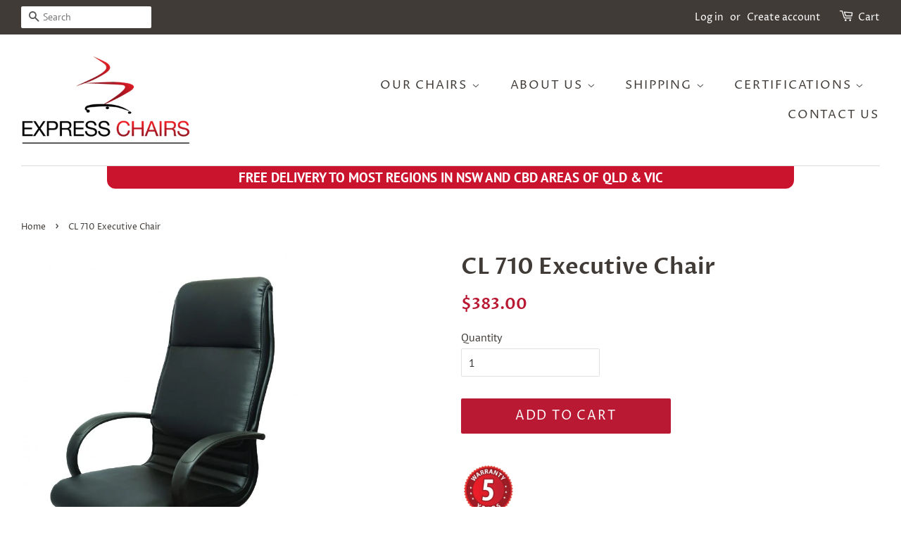

--- FILE ---
content_type: text/plain
request_url: https://www.google-analytics.com/j/collect?v=1&_v=j102&a=1617684548&t=pageview&_s=1&dl=https%3A%2F%2Fexpresschairs.com.au%2Fproducts%2Fcl-710-executive-chair&ul=en-us%40posix&dt=CL%20710%20Executive%20Chair%20%E2%80%93%20Express%20Chairs&sr=1280x720&vp=1280x720&_u=YEBAAEABAAAAACAAI~&jid=368673495&gjid=382838214&cid=361192607.1769000780&tid=UA-130353664-1&_gid=377408786.1769000780&_r=1&_slc=1&gtm=45He61g1n81TSSW952za200&gcd=13l3l3l3l1l1&dma=0&tag_exp=103116026~103200004~104527906~104528501~104684208~104684211~105391253~115938465~115938468~116744866~117025847~117041588&z=1435100611
body_size: -452
content:
2,cG-EZC4E7YCRS